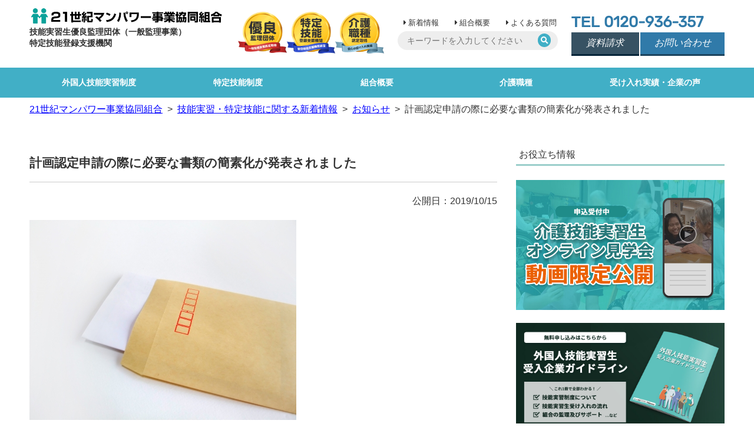

--- FILE ---
content_type: text/html; charset=UTF-8
request_url: https://21manpower.com/report/941/
body_size: 8340
content:
<!DOCTYPE html>
<html lang="ja">
<head>
<meta charset="utf-8">
<meta name="viewport" content="width=device-width,user-scalable=no,maximum-scale=1">
<meta name="format-detection" content="telephone=no">
<meta name="description" content="外国人技能実習機構HPに計画認定申請の際必要な書類の簡素化が発表されました。今までほぼすべての書類に実習実施者の捺印が必要でしたが、今後は簡素化され捺印が必要な書類もぐっと少なくなります。また、昇給等に関する軽微変更の提出も不要となりました。">
<title> 計画認定申請の際に必要な書類の簡素化が発表されました </title>
<link rel="stylesheet" type="text/css" href="https://use.fontawesome.com/releases/v5.5.0/css/all.css">
<link rel="stylesheet" type="text/css" href="https://21manpower.com/wp-content/themes/21mp/css/html5reset.css">
<link rel="stylesheet" type="text/css" href="https://21manpower.com/wp-content/themes/21mp/css/colorbox.css">
<link rel="stylesheet" type="text/css" href="https://21manpower.com/wp-content/themes/21mp/css/popup_window.css">
<link rel="stylesheet" type="text/css" href="https://21manpower.com/wp-content/themes/21mp/style.css">
<link rel="shortcut icon" href="https://21manpower.com/wp-content/uploads/2019/08/favicon.ico"/>
<link href="https://fonts.googleapis.com/css?family=Rubik&display=swap&text=0123456789-" rel="stylesheet">

			<!-- Google Tag Manager -->
<script>(function(w,d,s,l,i){w[l]=w[l]||[];w[l].push({'gtm.start':
new Date().getTime(),event:'gtm.js'});var f=d.getElementsByTagName(s)[0],
j=d.createElement(s),dl=l!='dataLayer'?'&l='+l:'';j.async=true;j.src=
'https://www.googletagmanager.com/gtm.js?id='+i+dl;f.parentNode.insertBefore(j,f);
})(window,document,'script','dataLayer','GTM-WGGVCDX');</script>
<!-- End Google Tag Manager -->
			<link rel="shortcut icon" href="https://21manpower.com/wp-content/uploads/2019/08/favicon.ico"/>
<meta property="og:title" content="計画認定申請の際に必要な書類の簡素化が発表されました" />
<meta property="og:type" content="website" />
<meta property="og:description" content="外国人技能実習機構HPに計画認定申請の際必要な書類の簡素化が発表されました。今までほぼすべての書類に実習実施者の捺印が必要でしたが、今後は簡素化され捺印が必要な書類もぐっと少なくなります。また、昇給等に関する軽微変更の提出も不要となりました。" />
<meta property="og:url" content="https://21manpower.com/report/941/" />
<meta property="og:site_name" content="21世紀マンパワー事業協同組合" />
<meta property="og:image" content="https://21manpower.com/wp-content/uploads/2019/10/書類-300x225.jpeg" />
<link rel='dns-prefetch' href='//static.addtoany.com' />
<link rel='dns-prefetch' href='//s.w.org' />
<link rel='stylesheet' id='wp-block-library-css'  href='https://21manpower.com/wp-includes/css/dist/block-library/style.min.css?ver=5.6.11' type='text/css' media='all' />
<link rel='stylesheet' id='addtoany-css'  href='https://21manpower.com/wp-content/plugins/add-to-any/addtoany.min.css?ver=1.16' type='text/css' media='all' />
<script type='text/javascript' id='addtoany-core-js-before'>
window.a2a_config=window.a2a_config||{};a2a_config.callbacks=[];a2a_config.overlays=[];a2a_config.templates={};a2a_localize = {
	Share: "共有",
	Save: "ブックマーク",
	Subscribe: "購読",
	Email: "メール",
	Bookmark: "ブックマーク",
	ShowAll: "すべて表示する",
	ShowLess: "小さく表示する",
	FindServices: "サービスを探す",
	FindAnyServiceToAddTo: "追加するサービスを今すぐ探す",
	PoweredBy: "Powered by",
	ShareViaEmail: "メールでシェアする",
	SubscribeViaEmail: "メールで購読する",
	BookmarkInYourBrowser: "ブラウザにブックマーク",
	BookmarkInstructions: "このページをブックマークするには、 Ctrl+D または \u2318+D を押下。",
	AddToYourFavorites: "お気に入りに追加",
	SendFromWebOrProgram: "任意のメールアドレスまたはメールプログラムから送信",
	EmailProgram: "メールプログラム",
	More: "詳細&#8230;",
	ThanksForSharing: "共有ありがとうございます !",
	ThanksForFollowing: "フォローありがとうございます !"
};
</script>
<script type='text/javascript' async src='https://static.addtoany.com/menu/page.js' id='addtoany-core-js'></script>
<script type='text/javascript' src='https://21manpower.com/wp-includes/js/jquery/jquery.min.js?ver=3.5.1' id='jquery-core-js'></script>
<script type='text/javascript' src='https://21manpower.com/wp-includes/js/jquery/jquery-migrate.min.js?ver=3.3.2' id='jquery-migrate-js'></script>
<script type='text/javascript' async src='https://21manpower.com/wp-content/plugins/add-to-any/addtoany.min.js?ver=1.1' id='addtoany-jquery-js'></script>
<link rel="https://api.w.org/" href="https://21manpower.com/wp-json/" /><link rel="alternate" type="application/json" href="https://21manpower.com/wp-json/wp/v2/report/941" /><link rel="alternate" type="application/json+oembed" href="https://21manpower.com/wp-json/oembed/1.0/embed?url=https%3A%2F%2F21manpower.com%2Freport%2F941%2F" />
<link rel="alternate" type="text/xml+oembed" href="https://21manpower.com/wp-json/oembed/1.0/embed?url=https%3A%2F%2F21manpower.com%2Freport%2F941%2F&#038;format=xml" />
                <script>
                    var ajaxUrl = 'https://21manpower.com/wp-admin/admin-ajax.php';
                </script>
        <!-- Markup (JSON-LD) structured in schema.org ver.4.8.1 START -->
<script type="application/ld+json">
{
    "@context": "https://schema.org",
    "@type": "Article",
    "mainEntityOfPage": {
        "@type": "WebPage",
        "@id": "https://21manpower.com/report/941/"
    },
    "headline": "計画認定申請の際に必要な書類の簡素化が発表されました",
    "datePublished": "2019-10-15T11:26:00+0900",
    "dateModified": "2019-12-05T15:03:52+0900",
    "author": {
        "@type": "Person",
        "name": "m-nakano-21"
    },
    "description": "外国人技能実習機構HPに計画認定申請の際必要な書類の簡素化が発表されました。今までほぼすべての書類に実習実施者の捺印が必要でしたが、今後は簡素化され捺印が必要な書類もぐっと少なくなります。また、昇給等に関する軽微変更の提出も不要となりました。",
    "image": {
        "@type": "ImageObject",
        "url": "https://21manpower.com/wp-content/uploads/2019/10/書類.jpeg",
        "width": 453,
        "height": 340
    },
    "publisher": {
        "@type": "Organization",
        "name": "21世紀マンパワー事業協同組合",
        "logo": {
            "@type": "ImageObject",
            "url": "https://21manpower.com/wp-content/uploads/2019/08/logo.gif",
            "width": 580,
            "height": 50
        }
    }
}
</script>
<script type="application/ld+json">
{
    "@context": "https://schema.org",
    "@type": "BlogPosting",
    "mainEntityOfPage": {
        "@type": "WebPage",
        "@id": "https://21manpower.com/report/941/"
    },
    "headline": "計画認定申請の際に必要な書類の簡素化が発表されました",
    "datePublished": "2019-10-15T11:26:00+0900",
    "dateModified": "2019-12-05T15:03:52+0900",
    "author": {
        "@type": "Person",
        "name": "m-nakano-21"
    },
    "description": "外国人技能実習機構HPに計画認定申請の際必要な書類の簡素化が発表されました。今までほぼすべての書類に実習実施者の捺印が必要でしたが、今後は簡素化され捺印が必要な書類もぐっと少なくなります。また、昇給等に関する軽微変更の提出も不要となりました。",
    "image": {
        "@type": "ImageObject",
        "url": "https://21manpower.com/wp-content/uploads/2019/10/書類.jpeg",
        "width": 453,
        "height": 340
    },
    "publisher": {
        "@type": "Organization",
        "name": "21世紀マンパワー事業協同組合",
        "logo": {
            "@type": "ImageObject",
            "url": "https://21manpower.com/wp-content/uploads/2019/08/logo.gif",
            "width": 580,
            "height": 50
        }
    }
}
</script>
<script type="application/ld+json">
{
    "@context": "https://schema.org",
    "@type": "NewsArticle",
    "mainEntityOfPage": {
        "@type": "WebPage",
        "@id": "https://21manpower.com/report/941/"
    },
    "headline": "計画認定申請の際に必要な書類の簡素化が発表されました",
    "datePublished": "2019-10-15T11:26:00+0900",
    "dateModified": "2019-12-05T15:03:52+0900",
    "author": {
        "@type": "Person",
        "name": "m-nakano-21"
    },
    "description": "外国人技能実習機構HPに計画認定申請の際必要な書類の簡素化が発表されました。今までほぼすべての書類に実習実施者の捺印が必要でしたが、今後は簡素化され捺印が必要な書類もぐっと少なくなります。また、昇給等に関する軽微変更の提出も不要となりました。",
    "image": {
        "@type": "ImageObject",
        "url": "https://21manpower.com/wp-content/uploads/2019/10/書類.jpeg",
        "width": 453,
        "height": 340
    },
    "publisher": {
        "@type": "Organization",
        "name": "21世紀マンパワー事業協同組合",
        "logo": {
            "@type": "ImageObject",
            "url": "https://21manpower.com/wp-content/uploads/2019/08/logo.gif",
            "width": 580,
            "height": 50
        }
    }
}
</script>
<!-- Markup (JSON-LD) structured in schema.org END -->
	<!-- Google tag (gtag.js) -->
<script async src="https://www.googletagmanager.com/gtag/js?id=G-TB469YC63N"></script>
<script>
  window.dataLayer = window.dataLayer || [];
  function gtag(){dataLayer.push(arguments);}
  gtag('js', new Date());

  gtag('config', 'G-TB469YC63N');
</script>
</head>

<body class="drawer drawer--left">

<!-- Google Tag Manager (noscript) -->
<noscript><iframe src="https://www.googletagmanager.com/ns.html?id=GTM-WGGVCDX"
height="0" width="0" style="display:none;visibility:hidden"></iframe></noscript>
<!-- End Google Tag Manager (noscript) -->
	<header>
 <div class="flex-parent head-box wrapper">
  <div class="head-logo">
      <a href="https://21manpower.com/"><noscript><img src="https://21manpower.com/wp-content/uploads/2019/08/logo.gif" alt="21世紀マンパワー事業協同組合" class="logo"></noscript><img src='data:image/svg+xml,%3Csvg%20xmlns=%22http://www.w3.org/2000/svg%22%20viewBox=%220%200%20210%20140%22%3E%3C/svg%3E' data-src="https://21manpower.com/wp-content/uploads/2019/08/logo.gif" alt="21世紀マンパワー事業協同組合" class="lazyload logo"></a>
      <p>技能実習生優良監理団体<span>（一般監理事業）</span><br> 特定技能登録支援機関</p>
  </div>
    <div class="head-medal">
   <div class="medal_box">
    <div><noscript><img src="https://21manpower.com/wp-content/uploads/2020/01/medal_1.png" alt="優良監理団体認定"></noscript><img class="lazyload" src='data:image/svg+xml,%3Csvg%20xmlns=%22http://www.w3.org/2000/svg%22%20viewBox=%220%200%20210%20140%22%3E%3C/svg%3E' data-src="https://21manpower.com/wp-content/uploads/2020/01/medal_1.png" alt="優良監理団体認定"></div>
    <div><noscript><img src="https://21manpower.com/wp-content/uploads/2020/01/medal_2.png" alt="特定技能登録支援機関認定"></noscript><img class="lazyload" src='data:image/svg+xml,%3Csvg%20xmlns=%22http://www.w3.org/2000/svg%22%20viewBox=%220%200%20210%20140%22%3E%3C/svg%3E' data-src="https://21manpower.com/wp-content/uploads/2020/01/medal_2.png" alt="特定技能登録支援機関認定"></div>
    <div><noscript><img src="https://21manpower.com/wp-content/uploads/2020/01/medal_3.png" alt="介護職種認定"></noscript><img class="lazyload" src='data:image/svg+xml,%3Csvg%20xmlns=%22http://www.w3.org/2000/svg%22%20viewBox=%220%200%20210%20140%22%3E%3C/svg%3E' data-src="https://21manpower.com/wp-content/uploads/2020/01/medal_3.png" alt="介護職種認定"></div>
   </div>
  </div>
    <div class="head-menu">
   <ul class="head-list">
    <li><a href="/category/24/">新着情報</a> </li>
    <li class="level1"><a href="https://21manpower.com/pages/30/" class="level1">組合概要</a>
     <ul class="level2"><li><a href="https://21manpower.com/pages/735/">代表理事より</a></li><li><a href="https://21manpower.com/feature">21世紀マンパワー事業協同組合の特長</a></li><li><a href="https://21manpower.com/pages/294/">共同利用事業について</a></li><li><a href="https://21manpower.com/pages/298/">採用情報</a></li></ul></li>    </li>
    <li><a href="https://21manpower.com/faq/547/">よくある質問</a> </li>
   </ul>
   <form method="get" id="searchform" action="/">
    <input type="text" class="txt placeholder" name="s" placeholder="キーワードを入力してください" value="">
    <input type="submit" value="&#xf002;" class="button">
   </form>
  </div>
  <div class="head-contact">
   <address>
   <span class="phone">TEL 0120-936-357</span>
   <div class="form_btn"> <span class="seikyu"><a href="https://21manpower.com/pages/3618/">資料請求</a></span> <span class="mail"><a href="https://21manpower.com/pages/40/">お問い合わせ</a></span> </div>
   </address>
  </div>
 </div>
  <nav id="gnav">
  <ul class="wrapper">
   <li class="level1"><a href="https://21manpower.com/pages/1637/">外国人技能実習制度</a>
<ul class="level2"><li><a href="https://21manpower.com/pages/1637/">初めての技能実習生受け入れ</a></li><li><a href="https://21manpower.com/pages/28/">外国人技能実習制度とは</a></li><li><a href="https://21manpower.com/pages/3755/">最新！技能実習生受け入れ可能職種とは？</a></li><li><a href="https://21manpower.com/pages/1977/">監理団体の役割</a></li><li><a href="https://21manpower.com/pages/1930/">実習実施者の役割</a></li><li><a href="https://21manpower.com/pages/51/">外国人技能実習生受け入れの流れ</a></li><li><a href="https://21manpower.com/pages/804/">技能実習生の日本語教育</a></li><li><a href="https://21manpower.com/pages/3589/">優良な監理団体とは</a></li><li><a href="https://21manpower.com/pages/2826/">監理団体による入国後講習</a></li><li><a href="https://21manpower.com/pages/1911/">優良な実習実施者への拡充措置</a></li><li><a href="https://21manpower.com/pages/2042/">技能実習生の失踪理由と対策</a></li><li><a href="https://21manpower.com/pages/3094/">【技能実習・特定技能1号】在留資格を項目別に比較ができる比較表</a></li></ul></li><li class="level1"><a href="https://21manpower.com/pages/2801/">特定技能制度</a>
<ul class="level2"><li><a href="https://21manpower.com/pages/2801/">特定技能制度とは</a></li><li><a href="https://21manpower.com/pages/2926/">特定技能外国人受け入れの流れ</a></li><li><a href="https://21manpower.com/pages/2957/">受け入れ機関の役割</a></li><li><a href="https://21manpower.com/pages/3094/">【技能実習・特定技能1号】在留資格を項目別に比較ができる比較表</a></li></ul></li><li class="level1"><a href="https://21manpower.com/pages/30/">組合概要</a>
<ul class="level2"><li><a href="https://21manpower.com/pages/30/">組合概要</a></li><li><a href="https://21manpower.com/pages/735/">代表理事より</a></li><li><a href="https://21manpower.com/feature">21世紀マンパワー事業協同組合の特長</a></li><li><a href="https://21manpower.com/pages/294/">共同利用事業について</a></li><li><a href="https://21manpower.com/pages/298/">採用情報</a></li></ul></li><li class="level1"><a href="https://21manpower.com/pages/4336/">介護職種</a>
<ul class="level2"><li><a href="https://21manpower.com/pages/4336/">介護技能実習生の受け入れ</a></li><li><a href="https://21manpower.com/pages/2241/">介護技能実習生制度について</a></li><li><a href="https://21manpower.com/pages/3136/">介護技能実習生の教育について</a></li><li><a href="https://21manpower.com/pages/4175/">外国人介護職員の雇用について</a></li><li><a href="https://21manpower.com/pages/3742/">介護技能実習生を受け入れている介護施設の職員に質問</a></li><li><a href="https://21manpower.com/pages/1096/">受入可能な施設一覧</a></li></ul></li><li class="level1"><a href="https://21manpower.com/pages/129/">受け入れ実績・企業の声</a>
<ul class="level2"><li><a href="https://21manpower.com/pages/9178/">累計受け入れ実績</a></li><li><a href="https://21manpower.com/pages/129/">技能実習生受け入れ実績・企業の声</a></li><li><a href="https://21manpower.com/pages/6787/">特定技能受け入れ実績</a></li></ul></li>  </ul>
 </nav>
   <div class="wrapper">
  <ol class="path">
   <li><a href="https://21manpower.com">21世紀マンパワー事業協同組合</a></li><li class="child"><a href="https://21manpower.com/category/24/">技能実習・特定技能に関する新着情報</a></li><li class="child"><a href="https://21manpower.com/category/52/">お知らせ</a></li><li class="child"><span>計画認定申請の際に必要な書類の簡素化が発表されました</span></li>  </ol>
 </div>
 </header>
<main class="flex-parent main-content wrapper">
  <article class="report-left">
  <section class="main">
   <h1>計画認定申請の際に必要な書類の簡素化が発表されました</h1>
   <div class="flex-parent report-meta">
    <ul class="tax">
         </ul>
    <time> 公開日：2019/10/15 </time>
   </div>
   <div class="report-body">
        <div class="column-thumbnail"> <noscript><img src="https://21manpower.com/wp-content/uploads/2019/10/書類.jpeg" alt="計画認定申請の際に必要な書類の簡素化が発表されました"></noscript><img class="lazyload" src='data:image/svg+xml,%3Csvg%20xmlns=%22http://www.w3.org/2000/svg%22%20viewBox=%220%200%20210%20140%22%3E%3C/svg%3E' data-src="https://21manpower.com/wp-content/uploads/2019/10/書類.jpeg" alt="計画認定申請の際に必要な書類の簡素化が発表されました"> </div>
        <div class="addtoany_share_save_container addtoany_content addtoany_content_top"><div class="a2a_kit a2a_kit_size_28 addtoany_list" data-a2a-url="https://21manpower.com/report/941/" data-a2a-title="計画認定申請の際に必要な書類の簡素化が発表されました"><a class="a2a_button_facebook" href="https://www.addtoany.com/add_to/facebook?linkurl=https%3A%2F%2F21manpower.com%2Freport%2F941%2F&amp;linkname=%E8%A8%88%E7%94%BB%E8%AA%8D%E5%AE%9A%E7%94%B3%E8%AB%8B%E3%81%AE%E9%9A%9B%E3%81%AB%E5%BF%85%E8%A6%81%E3%81%AA%E6%9B%B8%E9%A1%9E%E3%81%AE%E7%B0%A1%E7%B4%A0%E5%8C%96%E3%81%8C%E7%99%BA%E8%A1%A8%E3%81%95%E3%82%8C%E3%81%BE%E3%81%97%E3%81%9F" title="Facebook" rel="nofollow noopener" target="_blank"></a><a class="a2a_button_twitter" href="https://www.addtoany.com/add_to/twitter?linkurl=https%3A%2F%2F21manpower.com%2Freport%2F941%2F&amp;linkname=%E8%A8%88%E7%94%BB%E8%AA%8D%E5%AE%9A%E7%94%B3%E8%AB%8B%E3%81%AE%E9%9A%9B%E3%81%AB%E5%BF%85%E8%A6%81%E3%81%AA%E6%9B%B8%E9%A1%9E%E3%81%AE%E7%B0%A1%E7%B4%A0%E5%8C%96%E3%81%8C%E7%99%BA%E8%A1%A8%E3%81%95%E3%82%8C%E3%81%BE%E3%81%97%E3%81%9F" title="Twitter" rel="nofollow noopener" target="_blank"></a><a class="a2a_button_line" href="https://www.addtoany.com/add_to/line?linkurl=https%3A%2F%2F21manpower.com%2Freport%2F941%2F&amp;linkname=%E8%A8%88%E7%94%BB%E8%AA%8D%E5%AE%9A%E7%94%B3%E8%AB%8B%E3%81%AE%E9%9A%9B%E3%81%AB%E5%BF%85%E8%A6%81%E3%81%AA%E6%9B%B8%E9%A1%9E%E3%81%AE%E7%B0%A1%E7%B4%A0%E5%8C%96%E3%81%8C%E7%99%BA%E8%A1%A8%E3%81%95%E3%82%8C%E3%81%BE%E3%81%97%E3%81%9F" title="Line" rel="nofollow noopener" target="_blank"></a><a class="a2a_button_email" href="https://www.addtoany.com/add_to/email?linkurl=https%3A%2F%2F21manpower.com%2Freport%2F941%2F&amp;linkname=%E8%A8%88%E7%94%BB%E8%AA%8D%E5%AE%9A%E7%94%B3%E8%AB%8B%E3%81%AE%E9%9A%9B%E3%81%AB%E5%BF%85%E8%A6%81%E3%81%AA%E6%9B%B8%E9%A1%9E%E3%81%AE%E7%B0%A1%E7%B4%A0%E5%8C%96%E3%81%8C%E7%99%BA%E8%A1%A8%E3%81%95%E3%82%8C%E3%81%BE%E3%81%97%E3%81%9F" title="Email" rel="nofollow noopener" target="_blank"></a><a class="a2a_button_hatena" href="https://www.addtoany.com/add_to/hatena?linkurl=https%3A%2F%2F21manpower.com%2Freport%2F941%2F&amp;linkname=%E8%A8%88%E7%94%BB%E8%AA%8D%E5%AE%9A%E7%94%B3%E8%AB%8B%E3%81%AE%E9%9A%9B%E3%81%AB%E5%BF%85%E8%A6%81%E3%81%AA%E6%9B%B8%E9%A1%9E%E3%81%AE%E7%B0%A1%E7%B4%A0%E5%8C%96%E3%81%8C%E7%99%BA%E8%A1%A8%E3%81%95%E3%82%8C%E3%81%BE%E3%81%97%E3%81%9F" title="Hatena" rel="nofollow noopener" target="_blank"></a></div></div><p>外国人技能実習機構HPに計画認定申請の際必要な書類の簡素化が発表されました。</p>
<p>今までほぼすべての書類に実習実施者の捺印が必要でしたが、今後は簡素化され捺印が必要な書類もぐっと少なくなります。また、昇給等に関する軽微変更の提出も不要となりました。</p>

<p>詳しくは<a href="https://www.otit.go.jp/files/user/191015-01.pdf" target="_blank" rel="noopener noreferrer">外国人技能実習機構HPお知らせ欄</a>にてご確認下さい。</p>
   </div>
   <div class="report-relate">
       </div>
  </section>
 </article>
 <aside class="report-right sidebar">
  <div class="sidebar__inner">
   <div class="report-right-title">お役立ち情報</div>
   <div class="con_bn"><a href="https://21manpower.com/pages/6647/"><noscript><img src="https://21manpower.com/wp-content/uploads/2022/08/無料動画オンライン見学会.jpg" alt="介護技能実習生オンライン見学会" class="logo"></noscript><img src='data:image/svg+xml,%3Csvg%20xmlns=%22http://www.w3.org/2000/svg%22%20viewBox=%220%200%20210%20140%22%3E%3C/svg%3E' data-src="https://21manpower.com/wp-content/uploads/2022/08/無料動画オンライン見学会.jpg" alt="介護技能実習生オンライン見学会" class="lazyload logo"></a></div>
   <div class="con_bn"><a href="https://21manpower.com/pages/5632/"><noscript><img src="https://21manpower.com/wp-content/uploads/2022/06/ガイドライン申込バナー20220628.jpg" alt="外国人技能実習生受入企業ガイドライン" class="logo"></noscript><img src='data:image/svg+xml,%3Csvg%20xmlns=%22http://www.w3.org/2000/svg%22%20viewBox=%220%200%20210%20140%22%3E%3C/svg%3E' data-src="https://21manpower.com/wp-content/uploads/2022/06/ガイドライン申込バナー20220628.jpg" alt="外国人技能実習生受入企業ガイドライン" class="lazyload logo"></a></div>
   <div class="report-right-title">最新のお知らせ</div>
   <ul class="new">
    <li><a href="https://21manpower.com/report/10073/">実習を修了し帰国しました（インドネシア人技能実習生）</a></li><li><a href="https://21manpower.com/report/10071/">福岡市博多区の講習施設で配属前面談を行いました</a></li><li><a href="https://21manpower.com/report/10069/">ベトナム人実習生を配属しました（佐賀県 乾製品製造職種）</a></li><li><a href="https://21manpower.com/report/9961/">2025年7月JLPT結果発表</a></li><li><a href="https://21manpower.com/report/9854/">福岡県にて技能実習1号の初級試験を行いました</a></li>   </ul>
   <div class="report-right-title">カテゴリー</div>
   <ul class="new">
    	<li class="cat-item cat-item-124"><a href="https://21manpower.com/category/124/">送出し機関情報</a> (5)
</li>
	<li class="cat-item cat-item-9"><a href="https://21manpower.com/category/9/">面接報告</a> (20)
</li>
	<li class="cat-item cat-item-10"><a href="https://21manpower.com/category/10/">入国・配属情報</a> (57)
</li>
	<li class="cat-item cat-item-11"><a href="https://21manpower.com/category/11/">JLPT受験</a> (11)
</li>
	<li class="cat-item cat-item-22"><a href="https://21manpower.com/category/22/">その他</a> (9)
</li>
	<li class="cat-item cat-item-51"><a href="https://21manpower.com/category/51/">コラム</a> (21)
</li>
	<li class="cat-item cat-item-52"><a href="https://21manpower.com/category/52/">お知らせ</a> (23)
</li>
	<li class="cat-item cat-item-60"><a href="https://21manpower.com/category/60/">巡回報告</a> (16)
</li>
	<li class="cat-item cat-item-72"><a href="https://21manpower.com/category/72/">帰国</a> (9)
</li>
   </ul>
   <div class="report-right-title">送り出し国別のお知らせ</div>
   <ul class="tax-side">
    	<li class="cat-item cat-item-120"><a href="https://21manpower.com/report/8260/">インドネシア</a>
</li>
	<li class="cat-item cat-item-2"><a href="https://21manpower.com/country/2/">ミャンマー</a>
</li>
	<li class="cat-item cat-item-5"><a href="https://21manpower.com/country/5/">ベトナム</a>
</li>
   </ul>
   <div class="report-right-title">都道府県別のお知らせ</div>
   <ul class="tax-side">
    	<li class="cat-item cat-item-49"><a href="https://21manpower.com/area/49/">三重県</a>
</li>
	<li class="cat-item cat-item-134"><a href="https://21manpower.com/report/10069/">佐賀県</a>
</li>
	<li class="cat-item cat-item-33"><a href="https://21manpower.com/area/33/">兵庫県</a>
</li>
	<li class="cat-item cat-item-59"><a href="https://21manpower.com/area/59/">大分県</a>
</li>
	<li class="cat-item cat-item-48"><a href="https://21manpower.com/area/48/">奈良県</a>
</li>
	<li class="cat-item cat-item-56"><a href="https://21manpower.com/area/56/">宮城県</a>
</li>
	<li class="cat-item cat-item-123"><a href="https://21manpower.com/report/8925/">山形</a>
</li>
	<li class="cat-item cat-item-115"><a href="https://21manpower.com/report/7829/">山形県</a>
</li>
	<li class="cat-item cat-item-70"><a href="https://21manpower.com/area/70/">岡山県</a>
</li>
	<li class="cat-item cat-item-90"><a href="https://21manpower.com/area/90/">広島県</a>
</li>
	<li class="cat-item cat-item-32"><a href="https://21manpower.com/area/32/">愛知県</a>
</li>
	<li class="cat-item cat-item-57"><a href="https://21manpower.com/area/57/">新潟県</a>
</li>
	<li class="cat-item cat-item-36"><a href="https://21manpower.com/area/36/">東京都</a>
</li>
	<li class="cat-item cat-item-133"><a href="https://21manpower.com/report/9866/">栃木</a>
</li>
	<li class="cat-item cat-item-16"><a href="https://21manpower.com/area/16/">栃木県</a>
</li>
	<li class="cat-item cat-item-105"><a href="https://21manpower.com/report/7527-2/">沖縄</a>
</li>
	<li class="cat-item cat-item-118"><a href="https://21manpower.com/report/8145/">沖縄県</a>
</li>
	<li class="cat-item cat-item-45"><a href="https://21manpower.com/area/45/">滋賀県</a>
</li>
	<li class="cat-item cat-item-40"><a href="https://21manpower.com/area/40/">神奈川県</a>
</li>
	<li class="cat-item cat-item-108"><a href="https://21manpower.com/report/7536-3/">福岡</a>
</li>
	<li class="cat-item cat-item-46"><a href="https://21manpower.com/area/46/">福岡県</a>
</li>
	<li class="cat-item cat-item-116"><a href="https://21manpower.com/report/7903/">福島県</a>
</li>
	<li class="cat-item cat-item-63"><a href="https://21manpower.com/area/63/">長崎県</a>
</li>
	<li class="cat-item cat-item-117"><a href="https://21manpower.com/report/7920/">長野県</a>
</li>
	<li class="cat-item cat-item-113"><a href="https://21manpower.com/report/7630-2/">青森県</a>
</li>
	<li class="cat-item cat-item-96"><a href="https://21manpower.com/area/96/">静岡県</a>
</li>
	<li class="cat-item cat-item-110"><a href="https://21manpower.com/report/7620/">鳥取県</a>
</li>
	<li class="cat-item cat-item-13"><a href="https://21manpower.com/area/13/">茨城県</a>
</li>
	<li class="cat-item cat-item-3"><a href="https://21manpower.com/area/3/">埼玉県</a>
</li>
	<li class="cat-item cat-item-21"><a href="https://21manpower.com/area/21/">千葉県</a>
</li>
	<li class="cat-item cat-item-15"><a href="https://21manpower.com/area/15/">大阪府</a>
</li>
	<li class="cat-item cat-item-8"><a href="https://21manpower.com/area/8/">宮崎県</a>
</li>
   </ul>
   <div class="report-right-title">業種別のお知らせ</div>
   <ul class="tax-side">
    	<li class="cat-item cat-item-121"><a href="https://21manpower.com/report/8217/">ビルクリーニング</a>
</li>
	<li class="cat-item cat-item-132"><a href="https://21manpower.com/report/9685/">型枠</a>
</li>
	<li class="cat-item cat-item-25"><a href="https://21manpower.com/industry/25/">建設</a>
</li>
	<li class="cat-item cat-item-55"><a href="https://21manpower.com/industry/55/">繊維・衣服</a>
</li>
	<li class="cat-item cat-item-29"><a href="https://21manpower.com/industry/29/">機械・金属</a>
</li>
	<li class="cat-item cat-item-26"><a href="https://21manpower.com/industry/26/">その他の業種</a>
</li>
   </ul>
   <div class="report-right-title">職種別のお知らせ</div>
   <ul class="tax-side">
    	<li class="cat-item cat-item-61"><a href="https://21manpower.com/job/61/">コンクリート圧送施工</a>
</li>
	<li class="cat-item cat-item-91"><a href="https://21manpower.com/job/91/">さく井</a>
</li>
	<li class="cat-item cat-item-109"><a href="https://21manpower.com/report/7577/">とび</a>
</li>
	<li class="cat-item cat-item-104"><a href="https://21manpower.com/report/7527/">ビルクリーニング</a>
</li>
	<li class="cat-item cat-item-4"><a href="https://21manpower.com/job/4/">介護</a>
</li>
	<li class="cat-item cat-item-41"><a href="https://21manpower.com/job/41/">仕上げ</a>
</li>
	<li class="cat-item cat-item-38"><a href="https://21manpower.com/job/38/">型枠施工</a>
</li>
	<li class="cat-item cat-item-30"><a href="https://21manpower.com/job/30/">塗装</a>
</li>
	<li class="cat-item cat-item-47"><a href="https://21manpower.com/job/47/">工業包装</a>
</li>
	<li class="cat-item cat-item-53"><a href="https://21manpower.com/job/53/">帆布製品製造</a>
</li>
	<li class="cat-item cat-item-106"><a href="https://21manpower.com/report/7536/">建設</a>
</li>
	<li class="cat-item cat-item-37"><a href="https://21manpower.com/job/37/">建設機械施工</a>
</li>
	<li class="cat-item cat-item-102"><a href="https://21manpower.com/job/102/">手溶接</a>
</li>
	<li class="cat-item cat-item-99"><a href="https://21manpower.com/report/6706/">機械加工</a>
</li>
	<li class="cat-item cat-item-107"><a href="https://21manpower.com/report/7536-2/">製造</a>
</li>
	<li class="cat-item cat-item-71"><a href="https://21manpower.com/job/71/">鋳造</a>
</li>
	<li class="cat-item cat-item-126"><a href="https://21manpower.com/report/8988/">食品加工</a>
</li>
	<li class="cat-item cat-item-14"><a href="https://21manpower.com/job/14/">溶接</a>
</li>
	<li class="cat-item cat-item-17"><a href="https://21manpower.com/job/17/">プラスチック成形</a>
</li>
	<li class="cat-item cat-item-27"><a href="https://21manpower.com/job/27/">金属プレス加工</a>
</li>
   </ul>
   <div class="report-right-title">作業別のお知らせ</div>
   <ul class="tax-side">
    	<li class="cat-item cat-item-128"><a href="https://21manpower.com/report/8987/">とび</a>
</li>
	<li class="cat-item cat-item-127"><a href="https://21manpower.com/report/9126/">パーカッション式さく井工事</a>
</li>
	<li class="cat-item cat-item-101"><a href="https://21manpower.com/report/7436/">介護</a>
</li>
	<li class="cat-item cat-item-39"><a href="https://21manpower.com/work/39/">型枠工事</a>
</li>
	<li class="cat-item cat-item-112"><a href="https://21manpower.com/report/7630/">帆布</a>
</li>
	<li class="cat-item cat-item-114"><a href="https://21manpower.com/report/7670/">建築塗装</a>
</li>
	<li class="cat-item cat-item-58"><a href="https://21manpower.com/work/58/">掘削</a>
</li>
	<li class="cat-item cat-item-100"><a href="https://21manpower.com/report/6706-2/">溶接</a>
</li>
	<li class="cat-item cat-item-92"><a href="https://21manpower.com/work/92/">積込み</a>
</li>
	<li class="cat-item cat-item-35"><a href="https://21manpower.com/work/35/">締固め</a>
</li>
	<li class="cat-item cat-item-42"><a href="https://21manpower.com/work/42/">金型仕上げ</a>
</li>
	<li class="cat-item cat-item-31"><a href="https://21manpower.com/work/31/">金属塗装</a>
</li>
	<li class="cat-item cat-item-18"><a href="https://21manpower.com/work/18/">インフレーション成形</a>
</li>
	<li class="cat-item cat-item-20"><a href="https://21manpower.com/work/20/">手溶接</a>
</li>
	<li class="cat-item cat-item-28"><a href="https://21manpower.com/work/28/">金属プレス</a>
</li>
	<li class="cat-item cat-item-7"><a href="https://21manpower.com/work/7/">さく井</a>
</li>
   </ul>
   <div class="report-right-title">介護施設別のお知らせ</div>
   <ul class="tax-side">
    	<li class="cat-item cat-item-67"><a href="https://21manpower.com/facility/67/">特別養護老人ホーム</a>
</li>
	<li class="cat-item cat-item-64"><a href="https://21manpower.com/facility/64/">病院</a>
</li>
	<li class="cat-item cat-item-65"><a href="https://21manpower.com/facility/65/">通所介護</a>
</li>
   </ul>
  </div>
 </aside>
 </main>
<footer class="footer_area">
	<section class="footer_cta">
		<p class="gimon">技能実習生・特定技能人材に関するギモンは<br>
			お気軽にご相談ください</p>
		<div class="cta_1">
			<p>これ1冊で技能実習制度から受け入れの流れまで全部わかる！</p>
			<div><a href="https://21manpower.com/pages/5632/">外国人技能実習生受入企業ガイドライン</a></div>
		</div>
		<div class="cta_2 wrapper">
			<div class="cta_2-0">
				<p>技能実習生の受け入れ企業様の声をご紹介します</p>
				<div><a href="https://21manpower.com/pages/6979/">導入事例集</a></div>
			</div>
			<div class="cta_2-1">
				<p>当組合についてご案内いたします</p>
				<div><a href="https://21manpower.com/pages/3618/">資料請求</a></div>
			</div>
			<div class="cta_2-2">
				<p>ご不明な点はお気軽にお問い合わせください</p>
				<div><a href="https://21manpower.com/pages/40/">お問い合わせ</a></div>
			</div>
		</div>
	</section>
	<section class="sitemap">
		<div class="wrapper">
			<div class="ukeire">
				<p class="sitemap_tit">受け入れについて知る</p>
				<div class="sitemap_inner">
					<div>
						<p class="sitemap_subtit">技能実習【全職種共通】</p>
						<ul>
							<li><a href="https://21manpower.com/pages/51/">技能実習生受け入れの流れ</a></li>
							<li><a href="https://21manpower.com/pages/1977/">監理団体の役割とは</a></li>
							<li><a href="https://21manpower.com/pages/804/">入国前教育</a></li>
							<li><a href="https://21manpower.com/pages/2826/">入国後講習</a></li>
							<li><a href="https://21manpower.com/pages/2042/">失踪対策</a></li>
							<li><a href="https://21manpower.com/pages/129/">受け入れ実績・企業の声</a></li>
							<li><a href="https://21manpower.com/pages/6979/">導入事例集</a></li>
						</ul>
					</div>
					<div>
						<p class="sitemap_subtit">技能実習【介護職種】</p>
						<ul>
							<li><a href="https://21manpower.com/pages/4336/">介護技能実習生の受け入れ</a></li>
							<li><a href="https://21manpower.com/pages/3136/">介護技能実習生の教育</a></li>
							<li><a href="https://21manpower.com/pages/3742/">介護技能実習生受け入れ施設の声</a></li>
						</ul>
						<p class="sitemap_subtit">特定技能</p>
						<ul>
							<li><a href="https://21manpower.com/pages/2926/">特定技能外国人受け入れの流れ</a></li>
							<li><a href="https://21manpower.com/pages/6787/">特定技能受け入れ実績</a></li>
						</ul>
						<p class="sitemap_subtit">特集</p>
						<ul>
							<li><a href="https://21manpower.com/pages/5632/">外国人技能実習生受入企業ガイドライン</a></li>
							<li><a href="https://21manpower.com/pages/5167/">技能実習生受け入れの困りごと事例</a></li>
							<li><a href="https://21manpower.com/pages/6095/">介護技能実習生オンライン見学会動画視聴</a></li>
						</ul>
					</div>
				</div>
			</div>
			<div class="seido">
				<p class="sitemap_tit">制度について知る</p>
				<div class="sitemap_inner">
					<div>
						<p class="sitemap_subtit">技能実習【全職種共通】</p>
						<ul>
							<li><a href="https://21manpower.com/pages/1637/">初めての技能実習受け入れ</a></li>
							<li><a href="https://21manpower.com/pages/28/">外国人技能実習制度とは</a></li>
							<li><a href="https://21manpower.com/pages/3755/">技能実習生受け入れ可能職種</a></li>
							<li><a href="https://21manpower.com/pages/1930/">実習実施者の役割</a></li>
							<li><a href="https://21manpower.com/pages/1911/">優良な実習実施者への拡充措置</a></li>
							<li><a href="https://21manpower.com/pages/3589/">技能実習制度優良な監理団体とは</a></li>
						</ul>
					</div>
					<div>
						<p class="sitemap_subtit">技能実習【介護職種】</p>
						<ul>
							<li><a href="https://21manpower.com/pages/2241/">介護技能実習生制度</a></li>
							<li><a href="https://21manpower.com/pages/1096/">介護技能実習生受け入れ可能施設一覧</a></li>
							<li><a href="https://21manpower.com/pages/4175/">外国人介護職員の雇用について</a></li>
						</ul>
						<p class="sitemap_subtit">特定技能</p>
						<ul>
							<li><a href="https://21manpower.com/pages/2801/">特定技能制度とは</a></li>
							<li><a href="https://21manpower.com/pages/2957/">受け入れ機関（企業）の役割</a></li>
						</ul>
						<p class="sitemap_subtit">技能実習・特定技能共通</p>
						<ul>
							<li><a href="https://21manpower.com/pages/3094/">技能実習・特定技能1号比較表</a></li>
						</ul>
					</div>
				</div>
			</div>
		</div>
	</section>
	<section class="infomation">
		<div class="logo"><a href="/"><noscript><img src="https://21manpower.com/wp-content/uploads/2019/08/logo.gif" alt="21世紀マンパワー事業協同組合"></noscript><img class="lazyload" src='data:image/svg+xml,%3Csvg%20xmlns=%22http://www.w3.org/2000/svg%22%20viewBox=%220%200%20210%20140%22%3E%3C/svg%3E' data-src="https://21manpower.com/wp-content/uploads/2019/08/logo.gif" alt="21世紀マンパワー事業協同組合"></a></div>
		<div>
			<ul class="fnavi">
				<li><a href="https://21manpower.com/pages/30/">組合概要</a></li>
				<li><a href="https://21manpower.com/pages/298/">採用情報</a></li>
				<li><a href="https://21manpower.com/pages/284/">個人情報保護方針</a></li>
				<li><a href="https://21manpower.com/pages/288/">サイトマップ</a></li>
				<li style="border: none;"><a href="https://21manpower.com/pages/40/">お問合せ</a></li>
			</ul>
		</div>
	</section>
	<section class="floating_set">
		<p id="to-seikyu" class="to-seikyu"><a href="https://21manpower.com/pages/3618/"><span class="fas">資料請求</span></a> </p>
		<p id="to-contact" class="to-contact"><a href="https://21manpower.com/pages/40/"><span class="fas">お問い合わせ</span></a> </p>
		<p id="to-top" class="to-top"><a href="javascript:void(0)"><i class="fas fa-angle-double-up"></i></a> </p>
	</section>
	<small>Copyright &copy; 21世紀マンパワー事業協同組合 All Rights Reserved.</small> </footer>
<script src="https://ajax.googleapis.com/ajax/libs/jquery/2.1.4/jquery.min.js"></script> 
<script src="https://cdnjs.cloudflare.com/ajax/libs/jquery-cookie/1.4.1/jquery.cookie.min.js"></script> 
<script src="https://21manpower.com/wp-content/themes/21mp/js/jquery.colorbox-min.js"></script> 
<script src="https://21manpower.com/wp-content/themes/21mp/js/jquery.lazyload.min.js"></script> 
<script src="https://21manpower.com/wp-content/themes/21mp/js/ofi.min.js"></script> 
<script>objectFitImages();</script>

<script src="https://21manpower.com/wp-content/themes/21mp/js/slick.min.js"></script> 
<script src="https://21manpower.com/wp-content/themes/21mp/js/config_slick.js"></script>

<script src="https://21manpower.com/wp-content/themes/21mp/js/rAF.js"></script> 
<script src="https://21manpower.com/wp-content/themes/21mp/js/ResizeSensor.js"></script> 
<script src="https://21manpower.com/wp-content/themes/21mp/js/sticky-sidebar.js"></script> 
<script src="https://21manpower.com/wp-content/themes/21mp/js/config_sidebar.js"></script>
<script src="https://21manpower.com/wp-content/themes/21mp/js/config_to_top.js"></script> 
<script src="https://21manpower.com/wp-content/themes/21mp/js/config_zoom_image.js"></script> 
<script src="https://21manpower.com/wp-content/themes/21mp/js/config_link_extension.js"></script> 
<script src="https://21manpower.com/wp-content/themes/21mp/js/config_global_menu.js"></script> 
<script src="https://21manpower.com/wp-content/themes/21mp/js/config_smooth_scroll.js"></script> 
<script src="https://21manpower.com/wp-content/themes/21mp/js/config_popupwindow.js"></script> 
 
 <script type="application/ld+json">
	{
		"@context": "http://schema.org",
		"@type": "BreadcrumbList",
		"itemListElement": [
  
					{
					"@type": "ListItem",
					"position": 1,
					"item": {
						"@id": "https://21manpower.com",
						"name": "21世紀マンパワー事業協同組合"
					}
					}
				,
					{
					"@type": "ListItem",
					"position": 2,
					"item": {
						"@id": "https://21manpower.com/category/24/",
						"name": "技能実習・特定技能に関する新着情報"
					}
					}
				,
					{
					"@type": "ListItem",
					"position": 3,
					"item": {
						"@id": "https://21manpower.com/category/52/",
						"name": "お知らせ"
					}
					}
				,
					{
					"@type": "ListItem",
					"position": 4,
					"item": {
						"@id": "https://21manpower.com/report/941/",
						"name": "計画認定申請の際に必要な書類の簡素化が発表されました"
					}
					}
				
		]
	}
</script>
 <noscript><style>.lazyload{display:none;}</style></noscript><script data-noptimize="1">window.lazySizesConfig=window.lazySizesConfig||{};window.lazySizesConfig.loadMode=1;</script><script async data-noptimize="1" src='https://21manpower.com/wp-content/plugins/autoptimize/classes/external/js/lazysizes.min.js?ao_version=3.1.8.1'></script><script type='text/javascript' src='https://21manpower.com/wp-includes/js/wp-embed.min.js?ver=5.6.11' id='wp-embed-js'></script>
</body></html>

--- FILE ---
content_type: text/css
request_url: https://21manpower.com/wp-content/themes/21mp/css/popup_window.css
body_size: 534
content:
@charset "utf-8";
/* CSS Document */
.overlay{
    width:100%;
    height:100%;
    background: rgba(0,0,0,0.6);
    position:fixed;
    z-index:1;
    top: 2%;
}
.btn_area{
    width: 42%;
    position: absolute;
    top: 30%;
    left: 38%;
    margin-top: -75px;
    margin-left: -150px;
    background-color: #fff;
    z-index: 2;
}

.btn_img {
    padding: .5rem 2rem .5rem !important;
}

.btn_img_sp {
  display: none;
}

.btn_area p{
    padding-top: 25px;
    text-align: center;
    margin: 0;
    font-size: 1.5rem;
    font-weight: bold;
    color: #257c76;
}
.btn_area button {
    display: block;
    position: absolute;
    top: 2px;
    right: 2px;
    border: 2px solid #607D8B;
    border-radius: 20px;
    color: #607D8B;
    font-weight: bold;
}

.btn_area button:hover {
    color: #000;
    border: 2px solid #000;
}

a.popup_bn {
    width: 50%;
    display: block;
    text-align: center;
    margin: 5px auto 20px;
    padding: 10px;
    background-color: #de5819;
    text-decoration: none;
    font-size: 1.1rem;
    font-weight: bold;
    color: #fff;
}

a.popup_bn:hover {
    background-color: #e87741;
}

.btn_area p:before {content: '＼';}

.btn_area p:after {content: '／';}


@media screen and (max-device-width:767px) and (orientation:portrait) {
.btn_img {
  display: none;
}

.btn_img_sp {
  display: block;
}
  
.btn_area {
    width: 95%;
    position: static;
    margin: 110px auto;
}

a.popup_bn {
    font-size: 1rem;
    width: 70%;
    display: inline-block;
    margin: 5px 15% 13px;
}

.btn_area p {
    font-size: 1.2rem;
}

.btn_area button {
  top: 114px;
  right: 11px;
}
}

--- FILE ---
content_type: text/css; charset=utf-8
request_url: https://fonts.googleapis.com/css?family=Rubik&display=swap&text=0123456789-
body_size: -43
content:
@font-face {
  font-family: 'Rubik';
  font-style: normal;
  font-weight: 400;
  font-display: swap;
  src: url(https://fonts.gstatic.com/l/font?kit=iJWZBXyIfDnIV5PNhY1KTN7Z-Yh-B4i1VU80V4fdkLdEFp2VVVonzfOqa2U&skey=cee854e66788286d&v=v31) format('woff2');
}


--- FILE ---
content_type: application/javascript
request_url: https://21manpower.com/wp-content/themes/21mp/js/config_popupwindow.js
body_size: 99
content:
// JavaScript Document
    $(function(){
        $(".overlay").show();
        $.cookie('btnFlg') == 'on'?$(".overlay").hide():$(".overlay").show();
        $(".btn_area button").click(function(){
            $(".overlay").fadeOut();
            $.cookie('btnFlg', 'on', { expires: 30,path: '/' }); //cookieの保存
        });
    });

--- FILE ---
content_type: application/javascript
request_url: https://21manpower.com/wp-content/themes/21mp/js/config_global_menu.js
body_size: 90
content:
// JavaScript Document
$(function () { // グローバルナビのメニュー
	"use strict";
	$("li.level1").hover(
		function () {
			$(this).find("ul.level2").stop(true).fadeIn(200);
		},
		function () {
			$(this).find("ul.level2").fadeOut(200);
		});
});


--- FILE ---
content_type: application/javascript
request_url: https://21manpower.com/wp-content/themes/21mp/js/config_zoom_image.js
body_size: 17
content:
// JavaScript Document
$(function () {
	$(".img_box").colorbox({
		maxWidth: "90%",
		maxHeight: "90%",
		opacity: 0.7
	});
});


--- FILE ---
content_type: application/javascript
request_url: https://21manpower.com/wp-content/themes/21mp/js/config_to_top.js
body_size: 330
content:
// ページの先頭へ戻るボタン
$(function () {
	// ボタンの出し入れ
	$(window).scroll(function () {
		// ページのトップからのスクロール位置を取得
		var pos = $(window).scrollTop();
		// スクロール位置の研さ
		if (200 < pos) {
			// スクロールが200を超えたら表示
			$('#to-top').fadeIn('fast');
		} else {
			// それ以外だったら非表示
			$('#to-top').fadeOut('fast');
		}
	});
	// 先頭へ戻る動き
	$('#to-top a').click(function () {
		$('html,body').animate({
			scrollTop: 0
		}, 'fast');
	});
});

// お問い合わせボタン
$(function () {
	// ボタンの出し入れ
	$(window).scroll(function () {
		// ページのトップからのスクロール位置を取得
		var pos = $(window).scrollTop();
		// スクロール位置の研さ
		if (200 < pos) {
			// スクロールが200を超えたら表示
			$('#to-contact').fadeIn('fast');
		} else {
			// それ以外だったら非表示
			$('#to-contact').fadeOut('fast');
		}
	});
});

// 資料請求ボタン
$(function () {
	// ボタンの出し入れ
	$(window).scroll(function () {
		// ページのトップからのスクロール位置を取得
		var pos = $(window).scrollTop();
		// スクロール位置の研さ
		if (200 < pos) {
			// スクロールが200を超えたら表示
			$('#to-seikyu').fadeIn('fast');
		} else {
			// それ以外だったら非表示
			$('#to-seikyu').fadeOut('fast');
		}
	});
});

--- FILE ---
content_type: application/javascript
request_url: https://21manpower.com/wp-content/themes/21mp/js/config_sidebar.js
body_size: 53
content:
// JavaScript Document
/*
		var sidebar = new StickySidebar( '.sidebar', {
			topSpacing: 5,
			bottomSpacing: 50,
			containerSelector: '.main-content',
			innerWrapperSelector: '.sidebar__inner'
		} );
*/

--- FILE ---
content_type: application/javascript
request_url: https://21manpower.com/wp-content/themes/21mp/js/config_smooth_scroll.js
body_size: 194
content:
// JavaScript Document
//スムーススクロール
$('a[href^="#"]').click(function () {
	// スクロールの速度
	var speed = 200; // ミリ秒で記述
	var href = $(this).attr("href");
	var target = $(href == "#" || href == "" ? 'html' : href);
	var position = target.offset().top;
	$('body,html').animate({
		scrollTop: position
	}, speed, 'swing');
	return false;
});


--- FILE ---
content_type: application/javascript
request_url: https://21manpower.com/wp-content/themes/21mp/js/config_slick.js
body_size: 753
content:
// JavaScript Document
$(document).ready(function () {
 $('.slider').slick({
  arrows: true, //前後ボタンの表示
  infinite: true, //スライドのループ有効化
  dots: true, //ドットのナビゲーションを表示
  centerMode: true, //要素を中央寄せ
  centerPadding: '10%', //両サイドの見えている部分のサイズ
  autoplay: true, //自動再生
  variableWidth: true, //横幅が異なるスライドにするか
  customPaging: function (slider, i) {
   if (i == 1) {
    var thumbSrc = 'https://21manpower.com/wp-content/uploads/2022/08/無料動画オンライン見学会.jpg';
   } else if (i == 2) {
    var thumbSrc = 'https://21manpower.com/wp-content/uploads/2022/06/%E3%82%AC%E3%82%A4%E3%83%89%E3%83%A9%E3%82%A4%E3%83%B3%E7%94%B3%E8%BE%BC%E3%83%90%E3%83%8A%E3%83%BC20220628.jpg';
   } else {
    var thumbSrc = $(slider.$slides[i]).find('img').attr('src');
   }
   return '<img src="' + thumbSrc + '" class="slick_thumb">';
  }, //左から2番目見学会で固定中、左から3番目ガイドブックで固定中
  responsive: [{
   breakpoint: 768,
   settings: {
    variableWidth: false,
    centerMode: false
   }
  }, ],
 });
});
var mySwiper = new Swiper('.swiper-container', {
 loop: true,
 slidesPerView: 2,
 spaceBetween: 10,
 centeredSlides: true,
 pagination: '.swiper-pagination',
 nextButton: '.swiper-button-next',
 prevButton: '.swiper-button-prev',
 breakpoints: {
  767: {
   slidesPerView: 1,
   spaceBetween: 0
  }
 }
})
